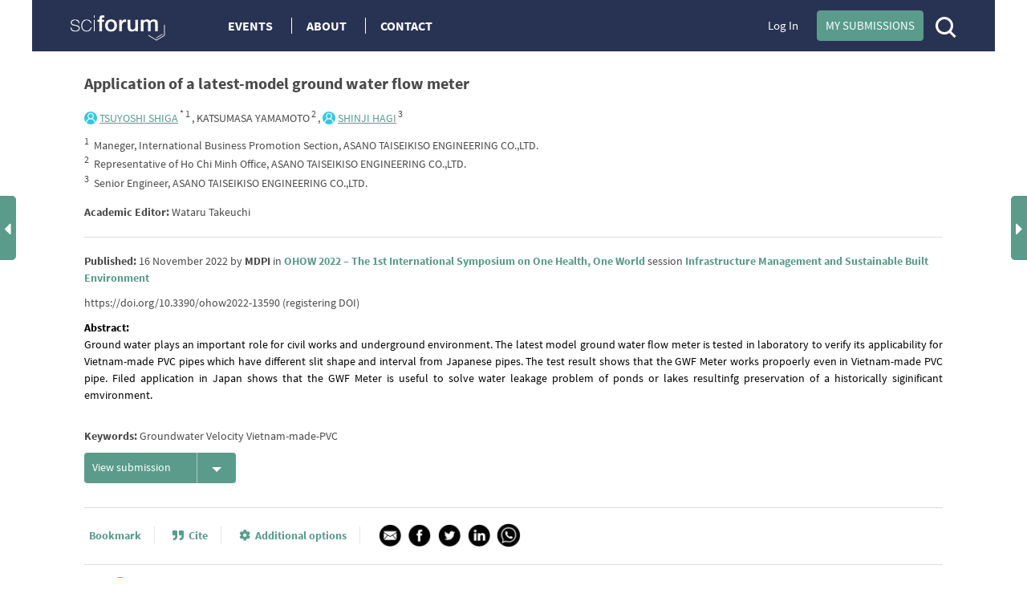

--- FILE ---
content_type: text/html; charset=UTF-8
request_url: https://sciforum.net/paper/view/13590
body_size: 13294
content:

<!DOCTYPE html>
<html lang="en">
    <head>
        <meta charset="UTF-8" />
        <meta http-equiv="X-UA-Compatible" content="IE=edge,chrome=1" />
        <meta content="width=device-width, initial-scale=1.0" name="viewport" />
        <meta content="sciforum" name="sso-service" />
        
<meta name="title" content="Application of a latest-model ground water flow meter">
        <meta name="description" content="Ground water plays an important role for civil works and underground environment. The latest model ground water flow meter is tested in laboratory to verify its applicability for Vietnam-made PVC pipes which have different slit shape and interval from Japanese pipes. The test result shows that the GWF Meter works propoerly even in Vietnam-made PVC pipe. Filed application in Japan shows that the GWF Meter is useful to solve water leakage problem of ponds or lakes resultinfg preservation of a historically siginificant emvironment." ><meta name="dc.title" content="Application of a latest-model ground water flow meter">
        <meta name="dc.creator" content="TSUYOSHI SHIGA">
        <meta name="dc.creator" content="KATSUMASA YAMAMOTO">
        <meta name="dc.creator" content="SHINJI HAGI">
        <meta name="dc.type" content="Article">
        <meta name="dc.date" content="2022-11-16">
        <meta name="dc.publisher" content="MDPI">
        <meta name="dc.rights" content="http://creativecommons.org/licenses/by/3.0/">
        <meta name="dc.format" content="application/pdf" >
        <meta name="dc.language" content="en" >
        <meta name="dc.description" content="Ground water plays an important role for civil works and underground environment. The latest model ground water flow meter is tested in laboratory to verify its applicability for Vietnam-made PVC pipes which have different slit shape and interval from Japanese pipes. The test result shows that the GWF Meter works propoerly even in Vietnam-made PVC pipe. Filed application in Japan shows that the GWF Meter is useful to solve water leakage problem of ponds or lakes resultinfg preservation of a historically siginificant emvironment." >
        <meta name="dc.subject" content="Groundwater  Velocity Vietnam-made-PVC" >
        <meta name="prism.publicationDate" content="2022-11-16"><meta name="citation_publisher" content="MDPI">
        <meta name="citation_authors" content="TSUYOSHI SHIGA,KATSUMASA YAMAMOTO,SHINJI HAGI">
        <meta name="citation_author" content="TSUYOSHI SHIGA" />
        <meta name="citation_author_institution" content="Maneger, International Business Promotion Section, ASANO TAISEIKISO ENGINEERING CO.,LTD." />
        <meta name="citation_author" content="KATSUMASA YAMAMOTO" />
        <meta name="citation_author_institution" content="Representative of Ho Chi Minh Office, ASANO TAISEIKISO ENGINEERING CO.,LTD." />
        <meta name="citation_author" content="SHINJI HAGI" />
        <meta name="citation_author_institution" content="Senior Engineer, ASANO TAISEIKISO ENGINEERING CO.,LTD." />
        <meta name="citation_title" content="Application of a latest-model ground water flow meter">
        <meta name="citation_date" content="2022/11/16">
                
        <title>Sciforum : Event management platform</title>
        <link rel="icon" type="image/png" href="/images/favicon.png?version=068a5dad314a179ae6537be5915a9567" />

        <!-- DNS pre-fetching static 3rd party domains used by Sciforum -->
        <link rel="dns-prefetch" href="//static.ads-twitter.com">
        <link rel="dns-prefetch" href="//t.co">
        <link rel="dns-prefetch" href="//www.facebook.com">
        <link rel="dns-prefetch" href="//www.google-analytics.com">
        <link rel="dns-prefetch" href="//www.googletagmanager.com">
        <link rel="dns-prefetch" href="//www.gstatic.com">
        <link rel="dns-prefetch" href="//www.recaptcha.net">

        
            <link rel="canonical" href="https://sciforum.net/paper/view/13590"/>

                        <link rel="stylesheet" href="/css/index.min.css?version=92f0ea35fd44d64615a1438c1fd23bd5" media="all" class="js-main-styles" />
            <link rel="stylesheet" href="/node_modules/@fortawesome/fontawesome-free/css/all.css?version=30bcab9c086559aad11d39876ecebcec" />
            <link rel="stylesheet" href="/vendor/tooltipster/dist/css/tooltipster.bundle.css?version=89b7a3572ce309dfed28bc61542ffdbd">
            <link rel="stylesheet" href="/vendor/tooltipster/dist/css/plugins/tooltipster/sideTip/themes/tooltipster-sideTip-shadow.min.css?version=963b1810e2903311c299866636e46062">
            <link rel="stylesheet" href="/vendor/jquery-filestyle-1.5.1/src/jquery-filestyle.min.css?version=f6e1bb8d54a498b7b090a896ed7ee89f">
            <link rel="stylesheet" href="/vendor/lightbox2/dist/css/lightbox.min.css?version=838852199f1fa47c065cb371dcc89ae9">
        
    <link rel="stylesheet" href="/vendor/tinymce/skins/lightgray/skin.min.css?version=084491ba9b612bfaf8a5206e445e0845">
    <link rel="stylesheet" href="/vendor/jquery-ui/themes/base/jquery-ui.min.css?version=8dcebf12fbabea677390cfa6d9ad09fb">
    <link rel="stylesheet" href="/css/wikify.css?version=c5b276c1265bd5cf8b76985bd32a69ec" media="all" />
    
                    <script id="usercentrics-cmp" src="https://web.cmp.usercentrics.eu/ui/loader.js" data-ruleset-id="PbAnaGk92sB5Cc" async></script>

            <script>
                window.dataLayer = window.dataLayer || [];
                function gtag() { dataLayer.push(arguments); }
                gtag('consent', 'default', {
                    'ad_user_data': 'denied',
                    'ad_personalization': 'denied',
                    'ad_storage': 'denied',
                    'analytics_storage': 'denied',
                    'wait_for_update': 500,
                });
                dataLayer.push({'gtm.start': new Date().getTime(), 'event': 'gtm.js'});
            </script>
        
        <!-- Google Tag Manager -->
        <script type="text/plain" data-usercentrics="Google Tag Manager">(function(w,d,s,l,i){w[l]=w[l]||[];w[l].push({'gtm.start':
        new Date().getTime(),event:'gtm.js'});var f=d.getElementsByTagName(s)[0],
        j=d.createElement(s),dl=l!='dataLayer'?'&l='+l:'';j.async=true;j.src=
        'https://www.googletagmanager.com/gtm.js?id='+i+dl;f.parentNode.insertBefore(j,f);
        })(window,document,'script','dataLayer','GTM-5GNCJBV');</script>
        <!-- End Google Tag Manager -->

        <script type="text/javascript">
            var onloadCallback = function() {
                grecaptcha.render('google_captcha', {
                    'sitekey' : '6LfraaIUAAAAAA72JgR3t-bLqaXJecYrNSJnrhLC'
                });
            };
        </script>

        <!-- Facebook Pixel Code -->
        <script type="text/plain" data-usercentrics="Facebook Pixel">
            !function(f,b,e,v,n,t,s)
            {if(f.fbq)return;n=f.fbq=function(){n.callMethod?
            n.callMethod.apply(n,arguments):n.queue.push(arguments)};
            if(!f._fbq)f._fbq=n;n.push=n;n.loaded=!0;n.version='2.0';
            n.queue=[];t=b.createElement(e);t.async=!0;
            t.src=v;s=b.getElementsByTagName(e)[0];
            s.parentNode.insertBefore(t,s)}(window,document,'script',
            'https://connect.facebook.net/en_US/fbevents.js');
             fbq('init', '407372526996959');
            fbq('track', 'PageView');
        </script>
        <noscript>
            <img height="1" width="1" src="https://www.facebook.com/tr?id=407372526996959&ev=PageView&noscript=1"/>
        </noscript>
        <!-- End Facebook Pixel Code -->

        <!-- Twitter universal website tag code -->
        <script type="text/plain" data-usercentrics="Twitter Analytics">
            !function(e,t,n,s,u,a){e.twq||(s=e.twq=function(){s.exe?s.exe.apply(s,arguments):s.queue.push(arguments);
            },s.version='1.1',s.queue=[],u=t.createElement(n),u.async=!0,u.src='//static.ads-twitter.com/uwt.js',
            a=t.getElementsByTagName(n)[0],a.parentNode.insertBefore(u,a))}(window,document,'script');
            // Insert Twitter Pixel ID and Standard Event data below
            twq('init','o5g9s');
            twq('track','PageView');
        </script>
        <!-- End Twitter universal website tag code -->
    
                              <script>!function(e){var n="https://s.go-mpulse.net/boomerang/";if("True"=="True")e.BOOMR_config=e.BOOMR_config||{},e.BOOMR_config.PageParams=e.BOOMR_config.PageParams||{},e.BOOMR_config.PageParams.pci=!0,n="https://s2.go-mpulse.net/boomerang/";if(window.BOOMR_API_key="4L72H-QTQ7V-FHP5X-MJMVK-F9NML",function(){function e(){if(!o){var e=document.createElement("script");e.id="boomr-scr-as",e.src=window.BOOMR.url,e.async=!0,i.parentNode.appendChild(e),o=!0}}function t(e){o=!0;var n,t,a,r,d=document,O=window;if(window.BOOMR.snippetMethod=e?"if":"i",t=function(e,n){var t=d.createElement("script");t.id=n||"boomr-if-as",t.src=window.BOOMR.url,BOOMR_lstart=(new Date).getTime(),e=e||d.body,e.appendChild(t)},!window.addEventListener&&window.attachEvent&&navigator.userAgent.match(/MSIE [67]\./))return window.BOOMR.snippetMethod="s",void t(i.parentNode,"boomr-async");a=document.createElement("IFRAME"),a.src="about:blank",a.title="",a.role="presentation",a.loading="eager",r=(a.frameElement||a).style,r.width=0,r.height=0,r.border=0,r.display="none",i.parentNode.appendChild(a);try{O=a.contentWindow,d=O.document.open()}catch(_){n=document.domain,a.src="javascript:var d=document.open();d.domain='"+n+"';void(0);",O=a.contentWindow,d=O.document.open()}if(n)d._boomrl=function(){this.domain=n,t()},d.write("<bo"+"dy onload='document._boomrl();'>");else if(O._boomrl=function(){t()},O.addEventListener)O.addEventListener("load",O._boomrl,!1);else if(O.attachEvent)O.attachEvent("onload",O._boomrl);d.close()}function a(e){window.BOOMR_onload=e&&e.timeStamp||(new Date).getTime()}if(!window.BOOMR||!window.BOOMR.version&&!window.BOOMR.snippetExecuted){window.BOOMR=window.BOOMR||{},window.BOOMR.snippetStart=(new Date).getTime(),window.BOOMR.snippetExecuted=!0,window.BOOMR.snippetVersion=12,window.BOOMR.url=n+"4L72H-QTQ7V-FHP5X-MJMVK-F9NML";var i=document.currentScript||document.getElementsByTagName("script")[0],o=!1,r=document.createElement("link");if(r.relList&&"function"==typeof r.relList.supports&&r.relList.supports("preload")&&"as"in r)window.BOOMR.snippetMethod="p",r.href=window.BOOMR.url,r.rel="preload",r.as="script",r.addEventListener("load",e),r.addEventListener("error",function(){t(!0)}),setTimeout(function(){if(!o)t(!0)},3e3),BOOMR_lstart=(new Date).getTime(),i.parentNode.appendChild(r);else t(!1);if(window.addEventListener)window.addEventListener("load",a,!1);else if(window.attachEvent)window.attachEvent("onload",a)}}(),"".length>0)if(e&&"performance"in e&&e.performance&&"function"==typeof e.performance.setResourceTimingBufferSize)e.performance.setResourceTimingBufferSize();!function(){if(BOOMR=e.BOOMR||{},BOOMR.plugins=BOOMR.plugins||{},!BOOMR.plugins.AK){var n=""=="true"?1:0,t="",a="ck7tz4qxzvm3g2l6honq-f-e79469288-clientnsv4-s.akamaihd.net",i="false"=="true"?2:1,o={"ak.v":"39","ak.cp":"1718095","ak.ai":parseInt("1111798",10),"ak.ol":"0","ak.cr":9,"ak.ipv":4,"ak.proto":"h2","ak.rid":"cb79d09","ak.r":38938,"ak.a2":n,"ak.m":"dscb","ak.n":"essl","ak.bpcip":"18.191.60.0","ak.cport":58472,"ak.gh":"23.55.170.166","ak.quicv":"","ak.tlsv":"tls1.3","ak.0rtt":"","ak.0rtt.ed":"","ak.csrc":"-","ak.acc":"","ak.t":"1769880475","ak.ak":"hOBiQwZUYzCg5VSAfCLimQ==QIkyYheocezEkUvldR9rnc+fc8CFq7ntxDmh7EfylyOKd7k0DTYKYituHCR7uIOEHAGYECxiSMvg9SH1bprMdOa1p3kL70sZ3T8pMjFbog3Hy7nlBqqTLIqOw4Esae2/NsRddCK8FPc06r0cEZpaFMDberU6kRqszKxb/xt6c/DeF95FySb1r38f4++XgsR9Yj4jJKXRfqPnBBwQLJz6QLJy0Wd0nSZQFLAbjlnhTaiYJUL6m88CA1oGXtTSdfy2e9/5nISPPtnE0FGJpc7GO1qJ/5OkbSBRo4DwjlrHcUJ1kXc29mgriwEXirRNvFIiyPB83rHHjaEfxgvzbHJckk1C8PghRSUD0qnlHWZKWN+lHQYrbCMaGfIheFV5OClxrvRM4qM18DbgHXaMpCelysHbz8vNTL83wmIQZzQ2qLA=","ak.pv":"10","ak.dpoabenc":"","ak.tf":i};if(""!==t)o["ak.ruds"]=t;var r={i:!1,av:function(n){var t="http.initiator";if(n&&(!n[t]||"spa_hard"===n[t]))o["ak.feo"]=void 0!==e.aFeoApplied?1:0,BOOMR.addVar(o)},rv:function(){var e=["ak.bpcip","ak.cport","ak.cr","ak.csrc","ak.gh","ak.ipv","ak.m","ak.n","ak.ol","ak.proto","ak.quicv","ak.tlsv","ak.0rtt","ak.0rtt.ed","ak.r","ak.acc","ak.t","ak.tf"];BOOMR.removeVar(e)}};BOOMR.plugins.AK={akVars:o,akDNSPreFetchDomain:a,init:function(){if(!r.i){var e=BOOMR.subscribe;e("before_beacon",r.av,null,null),e("onbeacon",r.rv,null,null),r.i=!0}return this},is_complete:function(){return!0}}}}()}(window);</script></head>

    <body  data-userrole="anonymous">

        <!-- Google Tag Manager (noscript) -->
        <noscript><iframe src="https://www.googletagmanager.com/ns.html?id=GTM-5GNCJBV"
        height="0" width="0" style="display:none;visibility:hidden"></iframe></noscript>
        <!-- End Google Tag Manager (noscript) -->

        
    <div class="tooltip_templates">
        <div id="tooltip_login_first">
            <div style="font-size: 12px;">
                Please <a href="https://sciforum.net/login">login</a> first
            </div>
        </div>
    </div>

    <div id="main-wrapper">
        <noscript>
            <div id="no-javascript">
                You seem to have javascript disabled. Please note that many of the page functionalitities won't work as expected without javascript enabled.
            </div>
        </noscript>

        <div class="off-canvas-wrap" data-offcanvas>
            <div class="main-header inner-wrap">

                <nav class="tab-bar show-for-medium-down">
                    <div class="top-header row full-width">
                        <div class="medium-6 small-9 columns" style="line-height: 50px;">

                            <a title="Sciforum main page" class="left-off-canvas-toggle" href="#" style="margin-left: -20px; margin-top: -1px; position: absolute; font-size: 25px;">
                                <div class="show-for-medium-down"><i class="fa fa-bars"></i></div>
                            </a>

                            <a class="logo" href="https://sciforum.net/" style="padding-right: 0px;">
                                <img src="/images/logo_white.png?version=28e1a59d4e674701751ba58866c7b065" alt="Logo for Sciforum platform"/>
                            </a>
                        </div>

                        <div class="show-for-medium-up medium-6 columns text-right links2">
                                                            <a class="login" href="https://sciforum.net/login">Log In</a>
                            
                            <a class="button primary inline active header-submit" href="https://sciforum.net/dashboard/author/submissions">My Submissions</a>

                            <div style="display: inline-block;">
                                <a class="search" href="#">
                                    <span class="ico-mglass" data-path="/quick_search"></span>
                                </a>
                            </div>
                        </div>

                        <div class="show-for-small small-3 columns text-right links2">
                            <div style="display: inline-block;">
                                <a class="search" href="#">
                                    <span class="ico-mglass" data-path="/quick_search"></span>
                                </a>
                            </div>
                            <a title="Sciforum main page" class="show-for-small right-off-canvas-toggle" href="#" style="right: 25px; top: 7px; position: absolute;">
                                <div class="avatar">
                                    <img src="/images/icons/authorProfileIcon.svg?version=6e293cec7cd1217c3b46fb9841176c30" class="header-icons-image" alt="Profile avatar"/>

                                </div>
                            </a>
                        </div>
                    </div>
                </nav>

                <aside class="top-header left-off-canvas-menu show-for-medium-down">
                    <ul class="off-canvas-list">
                        
                                                                        
                        
                            <li>
                                <a href="https://sciforum.net/events" class="">Events</a>
                            </li>

                            <li>
                                <a href="#">About</a>
                                <ul>
                                    <li>
                                        <a href="https://sciforum.net/pages/about">ABOUT US</a>
                                    </li>
                                    <li>
                                        <a href="https://sciforum.net/pages/team">SCIFORUM TEAM</a>
                                    </li>
                                    <li>
                                        <a href="https://sciforum.net/pages/services">SERVICES</a>
                                    </li>
                                    <li>
                                        <a href="https://sciforum.net/pages/proceedings_journal">PROCEEDINGS JOURNALS</a>
                                    </li>
                                    <li>
                                        <a href="https://sciforum.net/pages/help">HELP</a>
                                    </li>
                                    <li>
                                        <a href="https://sciforum.net/pages/faq">FAQ</a>
                                    </li>
                                </ul>
                            </li>

                            <li class="divider"></li>

                            <li>
                                <a href="https://sciforum.net/pages/contact">CONTACT</a>
                            </li>

                            <li>
                                <a href="#" onclick="$('.off-canvas-wrap').foundation('offcanvas', 'toggle', 'move-right'); return false;">Close</a>
                            </li>

                                            </ul>
                </aside>

                <aside class="top-header right-off-canvas-menu show-for-small-down">
                    <ul class="off-canvas-list">

                                                
                        <li>
                            <a href="https://sciforum.net/dashboard/author/submissions">My Submissions</a>
                        </li>

                        <li class="divider"></li>

                                                    <li>
                                <a href="https://sciforum.net/login">Log In</a>
                            </li>
                        
                        <li class="divider"></li>

                        <li>
                            <a href="#" onclick="$('.off-canvas-wrap').foundation('offcanvas', 'toggle', 'move-left'); return false;">Close</a>
                        </li>

                    </ul>
                </aside>

                <section class="main-section">
                    <header class="main-header">
                        <div class="show-for-large-up">
                                                            
                                                                        
    <div class="top-header row">

        <div class="large-2 medium-3 small-12 text-left columns links">
            <a class="logo" href="https://sciforum.net/">
                <img src="/images/logo_white.png"/>
            </a>
        </div>

        <div class="large-5 medium-5 small-12 text-left columns links">
            <a href="https://sciforum.net/events" class="menu-item ">Events</a>

            <a data-options="align:bottom" data-dropdown="drop-about" class="menu-item tooltipster-tooltip-hover" data-tooltip-content="#tooltip_content_menu">About</a>

            <div class="tooltip_templates">
                <div id="tooltip_content_menu">
                <ul>
                    <li ><a href="https://sciforum.net/pages/about">ABOUT US</a></li>
                    <li class="divider"></li>
                    <li ><a href="https://sciforum.net/pages/team">SCIFORUM TEAM</a></li>
                    <li class="divider"></li>
                    <li ><a href="https://sciforum.net/pages/services">SERVICES</a></li>
                    <li class="divider"></li>
                    <li ><a href="https://sciforum.net/pages/proceedings_journal">PROCEEDINGS JOURNALS</a></li>
                    <li class="divider"></li>
                    <li ><a href="https://sciforum.net/pages/help">HELP</a></li>
                    <li class="divider"></li>
                    <li ><a href="https://sciforum.net/pages/faq">FAQ</a></li>
                </ul>
                </div>
            </div>

            <a href="https://sciforum.net/pages/contact" class="menu-item ">Contact</a>

        </div>

        <div class="large-4 medium-12 small-12 columns medium-text-right links2">
                            <a class="login" href="https://sciforum.net/login">Log In</a>
            
            <a class="button primary inline active header-submit" href="https://sciforum.net/dashboard/author/submissions">My Submissions</a>

            <div style="display: inline-block;">
                <a class="search" href="#">
                    <span class="ico-mglass" data-path="/quick_search"></span>
                </a>
            </div>

        </div>
    </div>

    

                                
                                                    </div> 

                                                        <div class="row bottom-header white-text">
                        </div>

                        
                                                    
                        
                        <div class="row" id="header-user-message">
                            


                                                                                                                                



                        </div>
                    </header>

                                        <div id="content" class="help-container">

                                                <div class="row background-color-div">
                            <div ></div>
                        </div>

                        <div class="background-content">
                                    <div id="small_left" class="direction direction_left"><i class="fa fa-caret-left fa-2x"></i></div>

    <div id="big_left" class="big_direction">
                    <span>Previous Article in event</span>
            <div>
                <a href="https://sciforum.net/paper/view/13589">
                    DETECTING SPATIOTEMPORAL HEATWAVE IN URBAN, PERI-URBAN, AND RURAL AREAS OF THAILAND USING SATELLITE-BASED THERMAL ANOMALIES
                </a>
            </div>
                            </div>

    <div id="small_right" class="direction direction_right"><i class="fa fa-caret-right fa-2x"></i></div>

    <div id="big_right" class="big_direction direction_right">
                    <span>Next Article in event</span>
            <div>
                <a href="https://sciforum.net/paper/view/13591">
                    IMPACT OF RESIDUE OPEN BURNING ON AIR QUALITY IN BANGKOK USING SENTINEL 2 DATA
                </a>
            </div>
                            <span>Next Article in session</span>
            <div>
                <a href="https://sciforum.net/paper/view/13596">
                    DEVELOPMENT of INSPECTION METHODS FOR INTERIOR FINISH IN STATIONS
                </a>
            </div>
                    </div>


                                                    
        <div id="papers">
            <div id="paper_details" class="row main-page-container">
                
                <div class="large-12 columns title">
                    <b>Application of a latest-model ground water flow meter</b>
                </div>

                                    <div class="large-12 columns authors">
                        
                                                    
                            <div class="sciprofiles-link" style="display: inline-block"><a class="sciprofiles-link__link" href="https://sciprofiles.com/profile/2455155" target="_blank" rel="noopener noreferrer"><img class="sciprofiles-link__image" src="/bundles/mdpisciprofileslink/img/unknown-user.png" style="width: auto; height: 16px; border-radius: 50%;"><span class="sciprofiles-link__name"><u>TSUYOSHI SHIGA</u></span></a></div><sup>                                                                    *
                                
                                                                    1
                                                            </sup>,
                                                    
                            <div class="sciprofiles-link" style="display: inline-block"><span class="sciprofiles-link__name">KATSUMASA YAMAMOTO</span></div><sup>                                
                                                                    2
                                                            </sup>,
                                                    
                            <div class="sciprofiles-link" style="display: inline-block"><a class="sciprofiles-link__link" href="https://sciprofiles.com/profile/2612107" target="_blank" rel="noopener noreferrer"><img class="sciprofiles-link__image" src="/bundles/mdpisciprofileslink/img/unknown-user.png" style="width: auto; height: 16px; border-radius: 50%;"><span class="sciprofiles-link__name">SHINJI HAGI</span></a></div><sup>                                
                                                                    3
                                                            </sup>
                        
                        <div class="row author-affiliations">
                            <div class="large-12 columns text-left">
                                                                    <sup>1</sup>&nbsp;
                                    <span>Maneger, International Business Promotion Section, ASANO TAISEIKISO ENGINEERING CO.,LTD.</span><br/>
                                                                    <sup>2</sup>&nbsp;
                                    <span>Representative of Ho Chi Minh Office, ASANO TAISEIKISO ENGINEERING CO.,LTD.</span><br/>
                                                                    <sup>3</sup>&nbsp;
                                    <span>Senior Engineer, ASANO TAISEIKISO ENGINEERING CO.,LTD.</span><br/>
                                                            </div>
                        </div>

                        <div class="row">
                            <div class="large-12 columns text-left" style="margin-top: 15px;">
                                                                    <strong>Academic Editor:</strong> Wataru Takeuchi
                                                            </div>
                        </div>
                        <hr class="author-affiliations-hr">
                    </div>
                
                <div class="large-12 medium-12 small-12 columns published">
                    <strong>Published:</strong>
16 November 2022

by <span><strong>MDPI</strong></span>
in <strong><a href="https://sciforum.net/event/ohow2022" target="_blank">OHOW 2022 – The 1st International Symposium on One Health, One World</a></strong>
session <strong><a href="https://sciforum.net/event/ohow2022#sections" target="_blank">Infrastructure Management and Sustainable Built Environment</a></strong>

                </div>

                                    <div class="large-12 medium-12 small-12 columns published">
                        https://doi.org/10.3390/ohow2022-13590
                                                    (registering DOI)
                                            </div>
                
                <div class="large-12 medium-12 small-12 columns published abstract">
                    <strong>Abstract:</strong> <p>Ground water plays an important role for civil works and underground environment. The latest model ground water flow meter is tested in laboratory to verify its applicability for Vietnam-made PVC pipes which have different slit shape and interval from Japanese pipes. The test result shows that the GWF Meter works propoerly even in Vietnam-made PVC pipe. Filed application in Japan shows that the GWF Meter is useful to solve water leakage problem of ponds or lakes resultinfg preservation of a historically siginificant emvironment.</p>
                </div>

                                    <div class="large-12 medium-12 small-12 columns published">
                        <strong>Keywords:</strong> Groundwater  Velocity Vietnam-made-PVC
                    </div>
                
                
                <div class="large-12 medium-12 small-12 columns material">
                    
                    
                                        
                                                                    
<a class="articleReadEvent  button split active splitButtonAddition " href="/manuscripts/13590/abstract_pdf.pdf"
   target="_blank" data-type="read" data-identifier="13590" data-object="&quot;{\&quot;id\&quot;:\&quot;13590\&quot;,\&quot;identifier\&quot;:\&quot;13590\&quot;,\&quot;doi\&quot;:\&quot;10.3390\\\/ohow2022-13590\&quot;,\&quot;hash\&quot;:\&quot;6d8571565272bffbc16646306897ea7a\&quot;}&quot;" data-url="https://sciforum.net/elastic/hit">
    View submission
            <span data-dropdown="drop_abstract_pdf"></span>
    </a>

    <ul id="drop_abstract_pdf" class="f-dropdown" data-dropdown-content>
        <li>
            <a class="articleReadEvent" href="https://sciforum.net/paper/download/13590/abstract_pdf"
               data-type="read" data-identifier="13590" data-object="&quot;{\&quot;id\&quot;:\&quot;13590\&quot;,\&quot;identifier\&quot;:\&quot;13590\&quot;,\&quot;doi\&quot;:\&quot;10.3390\\\/ohow2022-13590\&quot;,\&quot;hash\&quot;:\&quot;6d8571565272bffbc16646306897ea7a\&quot;}&quot;" data-url="https://sciforum.net/elastic/hit">
                Download submission
            </a>
        </li>
    </ul>
                    
                    
                    
                                                                            </div>

                <div class="paper-details-header">

                    <div id="recommendationList" class="reveal-modal" data-reveal aria-labelledby="secondModalTitle" aria-hidden="true" role="dialog"></div>

                    <div class="large-12 medium-12 small-12 columns article-details-header-list--test">
                        <hr class="hr">

                        <ul class="inline-list">
                            
                            <li>
                                

<div id="article_paper_library">
            <a class="tooltipster-tooltip-up-hover" data-tooltip-content="" href="https://sciforum.net/login"
            >
            <i class="fa fa-bookmark-o space" aria-hidden="true"></i>Bookmark
        </a>
    </div>

                            </li>

                            <li>
                                <a href="#" data-reveal-id="modalCite" ><i class="fa fa-quote-right space simple" aria-hidden="true" ></i>Cite</a>
                            </li>

                            <li>
                                                                        <div class="tooltipster-tooltip-hover" data-tooltip-content="#tooltip_content_additional">
        <a href="#" onclick="return false;"><i class="fa fa-cog space simple" aria-hidden="true" ></i>Additional options</a>
    </div>
    <div class="tooltip_templates">
        <div id="tooltip_content_additional">
            <div class="event_header_tooltip">
                <a href="#" data-url="https://sciforum.net/paper/recommend/13590" data-id="13590" class="recommendPublication">

                <button class="addRecommendation">
                    Recommend
                </button>
                </a>
            </div>
        </div>
    </div>
                                                            </li>


                            <li class="paper-socials last-element">
                                
<div id="social_share_generic">
            <a class="copy-share-social" href="mailto:?&amp;subject=Shared%20from%20Sciforum%3A%20Application%20of%20a%20latest-model%20ground%20water%20flow%20meter&amp;body=https%3A%2F%2Fsciforum.net%2Fpaper%2Fview%2F13590%0A%0A">
            <img src="/images/icons/mail_email_envelope_send_message.png?version=3ac306749447f9f65937522cfaf62500" alt="Share in Email">
        </a>
    
    <a class="copy-share-social" target="_blank" rel="noopener noreferrer" href="https://www.facebook.com/sharer.php?u=https%3A%2F%2Fsciforum.net%2Fpaper%2Fview%2F13590">
        <img src="/images/icons/facebook_circle_black.png?version=81bc3924e552b3334f7926360e8178f2" alt="Share in Facebook">
    </a>
    <a class="copy-share-social" target="_blank" rel="noopener noreferrer" href="https://twitter.com/intent/tweet?text=Application+of+a+latest-model+ground+water+flow+meter&amp;url=https%3A%2F%2Fsciforum.net%2Fpaper%2Fview%2F13590&amp;via=sciforum&amp;related=MDPIOpenAccess&amp;hashtags=">
        <img src="/images/icons/twitter_circle_black.png?version=23fd03f619dbbeb114882e3bb47c7c31" alt="Share in Twitter">
    </a>
    <a class="copy-share-social" target="_blank" rel="noopener noreferrer" href="https://www.linkedin.com/sharing/share-offsite/?url=https%3A%2F%2Fsciforum.net%2Fpaper%2Fview%2F13590">
        <img src="/images/icons/linkedin_circle_black.png?version=ce035778d9e958ab163150d0fd45083b" alt="Share in Facebook">
    </a>
    <a class="copy-share-social" target="_blank" rel="noopener noreferrer" href="https://api.whatsapp.com/send?text=https%3A%2F%2Fsciforum.net%2Fpaper%2Fview%2F13590 Application+of+a+latest-model+ground+water+flow+meter">
        <img src="/images/icons/whatsapp.png?version=05773af65d68b609c126b86a1510ff0b" alt="Share in Whatsapp">
    </a>
</div>
                            </li>
                        </ul>

                        <hr class="hr">

                        <ul class="inline-list">
                            <li style="width: 120px; height: 24px;">
                                <div class="oa_label">
                                    <img src="/images/icons/oa_logo.png?version=b4d6a59dbe75cf7c9069056572502b84" alt="Open Access" style="margin-top: -8px; position: absolute">
                                </div>
                            </li>

                            <li>
                                32
                                Reads
                            </li>

                                                            <li >
                                    <div style="display: inline" id="statsRecommendation">
                                        0
                                        Recommendations
                                    </div>
                                </li>
                            
                                                    </ul>
                        <hr class="hr">
                    </div>
                </div>

                                
                <div class="row collapse" data-equalizer="paper_columns_view" data-options="equalize_on_stack: true">
                    <div class="large-8 medium-8 small-12 columns material" data-equalizer-watch="paper_columns_view">
                        <div class="row">
                                                    </div>

                        
                        
                        <div id="paper-rating">
                                                    </div>

                        <br />

                        <div class="row">
                            <div id="js-scilit-related-data"></div>
                        </div>

                        &nbsp;<br />
                    </div>

                    <div class="large-1 medium-1 show-for-medium-up centered columns centered" data-equalizer-watch="paper_columns_view">
                        <div class="vertical-line">&nbsp;</div>
                    </div>

                    <div class="large-3 medium-3 small-12 columns follow-author-papaers" data-equalizer-watch="paper_columns_view">
                        <div class="row">
                            <div class="large-12 medium-12 small-12 columns header paper-authors">
                                Authors
                            </div>
                        </div>

                                                    
                            <div class="coAuthorsContainer" data-key="0">
                                <div class="coAuthorsContainer__info" style="max-width: 190px; min-height: 48px; display: inline-flex; align-items: center;">
                                    <div class="sciprofiles-link" style="display: inline-block"><a class="sciprofiles-link__link" href="https://sciprofiles.com/profile/2455155" target="_blank" rel="noopener noreferrer"><img class="sciprofiles-link__image" src="/bundles/mdpisciprofileslink/img/unknown-user.png" style="width: auto; height: 16px; border-radius: 50%;"><span class="sciprofiles-link__name">TSUYOSHI SHIGA</span></a></div>,
                                </div>

                                                            </div>
                                                    
                            <div class="coAuthorsContainer" data-key="1">
                                <div class="coAuthorsContainer__info" style="max-width: 190px; min-height: 48px; display: inline-flex; align-items: center;">
                                    <div class="sciprofiles-link" style="display: inline-block"><span class="sciprofiles-link__name">KATSUMASA YAMAMOTO</span></div>,
                                </div>

                                                            </div>
                                                    
                            <div class="coAuthorsContainer" data-key="2">
                                <div class="coAuthorsContainer__info" style="max-width: 190px; min-height: 48px; display: inline-flex; align-items: center;">
                                    <div class="sciprofiles-link" style="display: inline-block"><a class="sciprofiles-link__link" href="https://sciprofiles.com/profile/2612107" target="_blank" rel="noopener noreferrer"><img class="sciprofiles-link__image" src="/bundles/mdpisciprofileslink/img/unknown-user.png" style="width: auto; height: 16px; border-radius: 50%;"><span class="sciprofiles-link__name">SHINJI HAGI</span></a></div>
                                </div>

                                                            </div>
                                            </div>

                </div>
            </div>
        </div>
    
    <div id="modalCite" class="reveal-modal medium" data-reveal aria-labelledby="modalCiteTitle" aria-hidden="true" role="dialog">
        <h3 id="modalCiteTitle">Cite as:</h3>
        <p class="modal-cite-content model-cite-content-append">
            <span class="copy-container">
                <span class="copy-text model-cite-content-append" >
                    SHIGA, T.; YAMAMOTO, K.; HAGI, S. Application of a latest-model ground water flow meter, in Proceedings of the OHOW 2022 – The 1st International Symposium on One Health, One World, Amari Pattaya Hotel, 8&ndash;10 December 2022, MDPI: Basel, Switzerland, doi:10.3390/ohow2022-13590
                </span>
            </span>
        </p>
        <div class="right">
            <button class="close-cite-reveal button primary inline active">CANCEL</button>
            <button class="copy-and-close-reveal hidden button primary inline active">COPY CITATION DETAILS</button>
        </div>
    </div>
                        </div>
                    </div>

                </section>

                <div class="exit-off-canvas"></div>
            </div>
        </div>

        <div class="footer">
                                <form name="register_form" method="post" action="/register" class="sign-up-form">
        <div id="events-join" class="row join-box">
            <div class="large-12 medium-12 small-12 columns centered">
                <div  class="row">
                    <div class="large-12 medium-12 small-12 columns centered">Join 70,000 academics already using Sciforum!</div>
                </div>
                <div class="row" style="display: inline-block; width: 100%;">
                    <div class="large-2 medium-4 small-12 columns">
                        <div style="position: relative;">
               <input type="text" id="register_form_firstname" name="register_form[firstname]" required="required" title="First name" placeholder="First Name" />
    </div>
                    </div>

                    <div class="large-2 medium-4 small-12 columns">
                        <div style="position: relative;">
               <input type="text" id="register_form_lastname" name="register_form[lastname]" required="required" title="Last name" placeholder="Last Name" />
    </div>
                    </div>

                    <div class="large-2 medium-4 small-12 columns">
                        <div style="position: relative;">
               <input type="text" id="register_form_email" name="register_form[email]" required="required" title="Email" placeholder="Email Address" />
    </div>
                    </div>

                    <div class="large-2 medium-4 small-12 columns">
                        <div style="position: relative;">
               <input type="password" id="register_form_password_password" name="register_form[password][password]" required="required" title="8 or more characters that contain at least 1 capital, 1 small, and 1 number character" placeholder="Create a Password" />
    </div>
                    </div>

                    <div class="large-2 medium-4 small-12 columns">
                        <div style="position: relative;">
               <input type="password" id="register_form_password_confirmPassword" name="register_form[password][confirmPassword]" required="required" title="Confirm password" placeholder="Repeat Password" />
    </div>
                    </div>

                    <div class="large-2 medium-4 small-12 columns">
                        <input type="hidden" name="loadtime" value="1769880476" />
                        <label for="email_hp" style="display: none; height: 0px; width: 0px;">LEAVE THIS FIELD EMPTY!</label>
                        <input id="email_hp" type="email" name="email_hp" autocomplete="off" value="" placeholder="Bot detector - please leave this field empty" style="display: none; height: 0px; width: 0px;">
                        <input id="register" type="submit" class="button primary active full sign_up_button" value="Sign Up Free">
                    </div>
                </div>
            </div>
        </div>
    </form>


                
                                        <div id="top-footer" class="row footer-links" data-equalizer="footer" data-equalizer-mq="small">
        <div class="large-3 medium-3 small-6 columns" data-equalizer-watch="footer">
            <span>
                Follow Sciforum
            </span>

            <a href="https://www.linkedin.com/showcase/sciforum/" target="_blank" rel="noopener noreferrer">
                LinkedIn
            </a>
            <a href="https://twitter.com/sciforum" target="_blank" rel="noopener noreferrer">
                Twitter
            </a>
            <a href="https://www.facebook.com/mdpisciforum/info?tab=overview" target="_blank" rel="noopener noreferrer">
                Facebook
            </a>
        </div>
        <div class="large-3 medium-3 small-6 columns" data-equalizer-watch="footer">
            <span>
                Further Information
            </span>

            <a href="https://sciforum.net/pages/about">
                About Sciforum
            </a>
            <a href="https://sciforum.net/pages/services">
                Services
            </a>
            <a href="https://sciforum.net/pages/team">
                Sciforum Team
            </a>
            <a href="https://sciforum.net/pages/contact">
                Contact us
            </a>
        </div>
        <div class="large-3 medium-3 small-6 columns" data-equalizer-watch="footer">
            <span>
                MDPI Initiatives
            </span>

            <a href="https://www.mdpi.com/books" target="_blank" rel="noopener noreferrer">
                MDPI Books
            </a>
            <a href="https://www.preprints.org/" target="_blank" rel="noopener noreferrer">
                Preprints.org
            </a>
            <a href="https://www.scilit.com/" target="_blank" rel="noopener noreferrer">
                Scilit
            </a>
            <a href="https://sciprofiles.com/" target="_blank" rel="noopener noreferrer">
                SciProfiles
            </a>

        </div>
        <div class="large-3 medium-3 small-6 columns" data-equalizer-watch="footer">
            <span style="color: #283353">
                MDPI
            </span>

            <a href="https://encyclopedia.pub/" target="_blank" rel="noopener noreferrer">
                Encyclopedia
            </a>
            <a href="https://jams.pub/" target="_blank" rel="noopener noreferrer">
                JAMS
            </a>
            <a href="https://www.mdpi.com/about/proceedings" target="_blank" rel="noopener noreferrer">
                Proceedings Series
            </a>
        </div>
    </div>

                
                                        <div id="bottom-footer" class="row">
        <div class="columns large-6 medium-6 small-12 text-left">
            © 1996-2026 MDPI (Basel, Switzerland) unless otherwise stated
        </div>
        <div class="columns large-6 medium-6 small-12 small-text-left medium-text-right large-text-right">
            <a href="#" data-options="align:top; is_hover: true;" data-dropdown="drop"><strong>Disclaimer</strong></a>
            <div id="drop" class="disclaimer_content f-dropdown" data-dropdown-content>
                The statements, opinions, and data contained in all publications, as well as those connected with and displayed in events managed by external organizers, are solely those of the organizer(s), individual author(s), and contributor(s), and not of MDPI and/or the editor(s). MDPI and/or the editor(s) disclaim responsibility for any injury to people or property resulting from any ideas, methods, instructions, or products referred to in the content.
            </div>

            <a href="https://sciforum.net/pages/termsofuse"><strong>Terms and Conditions</strong></a>
            <a href="https://sciforum.net/pages/privacy"><strong>Privacy Policy</strong></a>
        </div>
    </div>

                
                    </div>

        <div class="tooltip_templates">
                    </div>

        <div id="scrolltop">
            <img src="/images/top.png?version=d2a1072bcb778c072486fad356669189" alt="Top">
        </div>

        <div class="reveal-modal reveal-modal-new" id="ajaxShowFormTemplate" data-reveal aria-labelledby="modalTitle" aria-hidden="true" role="dialog" data-multiple-opened="true" data-options="close_on_background_click:true;close_on_esc:false;">
        </div>

        <div class="reveal-modal reveal-modal-new reveal-modal-new--confirmation" id="confirmationDialog-new" data-reveal aria-labelledby="modalTitle" aria-hidden="true" role="dialog" data-options="close_on_background_click:false;close_on_esc:false;" data-multiple-opened="true">
            <a href="#" class="close-reveal-modal circle" aria-label="Close"></a>
            <h1 id="confirmationDialog-new__title" class="main"></h1>

            <div class="row">
                <div class="columns small-12 text-center" style="padding-top: 10px; padding-bottom: 10px;">
                    <div id="confirmationDialog-new__message"></div>
                </div>
            </div>

            <div class="popup-template-buttons">
               <div class="row text-right">
                   <button type="button" class="secondary inline no">Cancel</button>
                   <button type="submit" class="primary inline active yes">Delete</button>
               </div>
            </div>
        </div>

        <div class="reveal-modal reveal-modal-new reveal-modal-new--confirmation" id="errorDialog-new" data-reveal aria-labelledby="modalTitle" aria-hidden="true" role="dialog" data-options="close_on_background_click:false;close_on_esc:false;" data-multiple-opened="true">
            <a href="#" class="close-reveal-modal circle" aria-label="Close"></a>
            <h1 id="errorDialog-new__title" class="main"></h1>

            <div class="row">
                <div class="columns small-12 text-center" style="padding-top: 10px; padding-bottom: 10px;">
                    <div id="errorDialog-new__message"></div>
                </div>
            </div>

            <div class="popup-template-buttons">
               <div class="row text-right">
                   <button type="button" class="button primary inline edit-mode">Close</button>
               </div>
            </div>
        </div>

            
            <script src="/node_modules/jquery/dist/jquery.min.js?version=8fb8fee4fcc3cc86ff6c724154c49c42"></script>
            <script src="/node_modules/jquery-migrate/dist/jquery-migrate.js?version=351c89ef1b09861916f4f022db000832"></script>
            <script src="/vendor/modernizr/modernizr.js?version=c1ff1650bba6e39089834e708129d723"></script>
            <script src="/vendor/foundation/js/foundation.min.js?version=6b2ec41c18b29054f2c45a31fb0836ad"></script>
            <script src="/vendor/foundation/js/foundation/foundation.dropdown.js?version=322537156320f952441e3219bd47d65a"></script>
            <script src="/js/common.min.js?version=8cfcbe33a3078aad902354ddf09c8b2c"></script>
            <script src="/js/common_new.min.js?version=44581709af68be49d1dec07b13d068f1"></script>

            <script src="/vendor/tooltipster/dist/js/tooltipster.bundle.min.js?version=386e03a71bd602c04e606ccfb78ba391"></script>
            <script src="/vendor/jquery-filestyle-1.5.1/src/jquery-filestyle.min.js?version=38dd549700775bd33d1ec16c5d193064"></script>
            <script src="/vendor/lightbox2/src/js/lightbox.js?version=b2321d3677fbf5bf42fd5325ca739c46"></script>
            <script src="/vendor/fingerprintjs2/fingerprint2.js?version=32ee89a5f2d4546d124b06e8a7e739d0"></script>

            <script src="/js/eventCopy.min.js?version=7e874daa53fda6b9c4390c37c4d5b784"></script>

            
            
            <script>
                $(document).ready(function() {
                    initializeRecaptcha($(document), "6LemQaMUAAAAANqwSbf2_uC1mDwY6WBatc4ryY2V");
                    validateFormInputs();

                    $(document).on('click', '#js-impersonate-user', function () {
                        ajaxFoundationPopup_new("https://sciforum.net/dashboard/super/user/impersonate", undefined, undefined, true);
                        $('.avatarTooltip').removeClass('tooltipster-tooltip active');
                        $('.avatarTooltip').addClass('tooltipster-tooltip-hover tooltipster-tooltip');
                        initializeTooltipster();
                        $('.avatarTooltip').tooltipster('hide');
                    });

                    $(document).on('click', '.logout-link', function() {
                        $('#logout-form').submit();
                    });

                    $("#register").click(function (e) {
                        e.preventDefault();
                        let email = $("#register_form_email").val();
                        $.ajax({
                            type: "POST",
                            url: "https://sciforum.net/check-user-account-activated",
                            data: {'email': email}
                        }).done(function (response) {
                            if (false === response.isActivated) {
                                let confirm = {
                                    'title': 'Account Recovery',
                                    'text': 'An account with this email address existed in the past on Sciforum. Therefore a new account cannot be created using the same email. Please login to your previous account using your previous credentials if you wish to recover your account.',
                                    'confirmtext': 'Login',
                                };
                                confirmFoundationDialog_new(confirm, function () {
                                    window.location.href = "https://sciforum.net/login"
                                }, false);
                            } else {
                                $(".centered-form").submit();
                            }
                        });
                    })
                });
            </script>
        
    <script type="text/javascript" src="https://d1bxh8uas1mnw7.cloudfront.net/assets/embed.js"></script>
    <script src="/vendor/jquery-ui/jquery-ui.min.js?version=c15b1008dec3c8967ea657a7bb4baaec"></script>
    <script src="/js/custom_form.js?version=8076edf84909125ef379873644c53de3"></script>
    <script src="/vendor/tinymce/tinymce.min.js?version=423289dda312c5a4a9dae7e77051ea91"></script>
    <script src="/vendor/tinymce/themes/modern/theme.min.js?version=9fd1b96e7bbeabce6d71e1f8fe278094"></script>
    <script src="/vendor/tinymce/plugins/paste/plugin.min.js?version=09a1dda7f7391b19180ffa5ab0d36e1f"></script>
    <script src="/vendor/jquery.browser/dist/jquery.browser.min.js?version=9929873df0833fc027580212a2c92742"></script>
    <script src="/js/paper.js?version=641957721e2b4a2460a42391d7bfe7bf"></script>
    <script src="/vendor/symfony-collection/jquery.collection.js?version=a6b42b0decdafeeed12b794ba3d6617a"></script>
    <script src="/vendor/jRate/src/jRate.js?version=45a73b2c293565a2bdf5656ca6daeee7"></script>
    <script src="/js/wikify.js?version=8e3bf9dc759aed36672b700ede77fdcf"></script>
    <script src="/js/event.js?version=44438439ea97e7aa49b12bebdffa9c0e"></script>
    
    <script>
        $(document).ready(function() {
            var url = "https://sciforum.net/paper/get-rating/13590";

            $.ajax({
                type: "GET",
                url: url,
                xhrFields: { withCredentials: true },
                success: function(result) {
                    if (undefined === result.status) {
                        $("#paper-rating").html(result);
                        updateRatingWidgets();
                        $(document).foundation('equalizer', 'reflow');
                    }
                }
            });

            $(document).on('DOMNodeInserted', function(e) {
                if ($(e.target).parent().hasClass('altmetric-embed') ) {
                    $('.default-alt').hide();
                }
            });

            $(document).on('click', '.videoAnchor', function (e) {
                e.preventDefault();
                var submissionHash = $(this).data('hash');
                var fileName = $(this).data('name');
                var fileType = $(this).data('type');
                var title    = 'undefined' !== typeof $(this).data('title') ? $(this).data('title') : "View keynote";
                var path = "https://sciforum.net/event_keynote_showcase/__hashKey__/__fileType__/__fileName__/__title__";
                path = path.replace(/__hashKey__/g, submissionHash);
                path = path.replace(/__fileName__/g, fileName);
                path = path.replace(/__fileType__/g, fileType);
                path = path.replace(/__title__/g, title);
                ajaxFondationPopup(path);
            });
        });
    </script>

            <script>
            $(document).ready(function() {
                $(document).on('mouseenter', '.direction', function () {
                    $('.big_direction').css({"display": "block"});
                    $('#small_left').css('left', '330px');
                    $('#small_right').css('right', '330px');
                    $('.direction').addClass('direction_hover_style');
                    $('.direction i').css('color', '#5A9B8B');
                });

                $(document).on('mouseleave', '.big_direction', function () {
                    $('.big_direction').css({"display": "none"});
                    $('#small_left').css('left', 0);
                    $('#small_right').css('right', 0);
                    $('.direction').removeClass('direction_hover_style');
                    $('.direction i').css('color', '#fff');
                });

                $.ajax({
                    url: 'https://sciforum.net/paper/related/13590',
                    success: function(responseData) {
                        $("#js-scilit-related-data").html(responseData.template);
                        $(document).foundation('equalizer', 'reflow');
                        $(document).foundation('tab', 'reflow');
                    }
                });
            });
        </script>
    
    <script>
    $(document).ready(function(){
        _sfa("{\"id\":\"13590\",\"identifier\":\"13590\",\"doi\":\"10.3390\\\/ohow2022-13590\",\"hash\":\"6d8571565272bffbc16646306897ea7a\"}",1,"view" );
    });
</script>
    </div>
    </body>
</html>


--- FILE ---
content_type: text/html; charset=UTF-8
request_url: https://sciforum.net/paper/get-rating/13590
body_size: 841
content:
<div class="row collapse" id="paperRatingSection">
    <div class="columns large-12 "> 
        <div class="row collapse">
            <div class="columns large-12 header">
                <strong>Average rating of this article
                                            (we haven't received any ratings yet, be the first one!)
                                    </strong>
            </div>
        </div>
        <div style="position:relative;" class="row">
            <div class="columns large-12">
                 
                
                <div class="row collapse" id="ratingFormContainer" style="display: none; background-color: white; line-height: 21px;">
                    <form name="paper_rating_form" method="post" style="line-height: 21px;">
                        <div class="columns large-7 text-right">
                                                            <div class="row category">
                                    <div class="columns large-6 text-right">
                                        Overall merit
                                    </div>
                                                                    </div>       
                                                            <div class="row category">
                                    <div class="columns large-6 text-right">
                                        Originality / novelty
                                    </div>
                                                                    </div>       
                                                            <div class="row category">
                                    <div class="columns large-6 text-right">
                                        Significance
                                    </div>
                                                                    </div>       
                                                            <div class="row category">
                                    <div class="columns large-6 text-right">
                                        Quality of presentation
                                    </div>
                                                                    </div>       
                                                            <div class="row category">
                                    <div class="columns large-6 text-right">
                                        Scientific soundness
                                    </div>
                                                                    </div>       
                            
                                                            <div style="position: relative;">
               <input type="hidden" id="paper_rating_form_avg_1" name="paper_rating_form[avg_1]" data-categoryid="1" class="js-avg-rating" value="0" />
    </div>
                                <div style="position: relative;">
               <input type="hidden" id="paper_rating_form_user_1" name="paper_rating_form[user_1]" value="0" />
    </div>
                                                            <div style="position: relative;">
               <input type="hidden" id="paper_rating_form_avg_2" name="paper_rating_form[avg_2]" data-categoryid="2" class="js-avg-rating" value="0" />
    </div>
                                <div style="position: relative;">
               <input type="hidden" id="paper_rating_form_user_2" name="paper_rating_form[user_2]" value="0" />
    </div>
                                                            <div style="position: relative;">
               <input type="hidden" id="paper_rating_form_avg_3" name="paper_rating_form[avg_3]" data-categoryid="3" class="js-avg-rating" value="0" />
    </div>
                                <div style="position: relative;">
               <input type="hidden" id="paper_rating_form_user_3" name="paper_rating_form[user_3]" value="0" />
    </div>
                                                            <div style="position: relative;">
               <input type="hidden" id="paper_rating_form_avg_4" name="paper_rating_form[avg_4]" data-categoryid="4" class="js-avg-rating" value="0" />
    </div>
                                <div style="position: relative;">
               <input type="hidden" id="paper_rating_form_user_4" name="paper_rating_form[user_4]" value="0" />
    </div>
                                                            <div style="position: relative;">
               <input type="hidden" id="paper_rating_form_avg_5" name="paper_rating_form[avg_5]" data-categoryid="5" class="js-avg-rating" value="0" />
    </div>
                                <div style="position: relative;">
               <input type="hidden" id="paper_rating_form_user_5" name="paper_rating_form[user_5]" value="0" />
    </div>
                            
                            <div class="row"></div>
                        </div>

                        <div class="columns large-12 text-right">
                            <button type="reset" id="paper_rating_form_cancel" name="paper_rating_form[cancel]" class="button inline secondary button">Cancel</button>

                            <button id="ratePaperButton" class="button inline primary active tooltipster-tooltip-up-hover"
                                data-tooltip-content="#tooltip_login_first"                                data-url        = "https://sciforum.net/paper/rating/13590"
                                data-reload     = "https://sciforum.net/paper/get-rating/13590"
                            >
                                Submit my ratings
                            </button>
                        </div>
                        <div style="position: relative;">
               <input type="hidden" id="paper_rating_form__token" name="paper_rating_form[_token]" value="uIB48jh-PMEnahRCdNwt9rp3Qvmq_dx-H6eg0Ytbg5Y" />
    </div>
                    </form>
                </div>
            </div>
        </div>

        <br />
   </div>

   <div class="row">
       <div class="columns large-12 text-left" id="provide_rating">
            
       </div>
   </div>  
</div>

<div class="row">
   <div class='columns large-12 text-right'>
       <div id="ratingMessageSuccess" style='font-size: 16px; margin-right: 15px; top: 10px; display: inline-block; visibility: hidden;'>Thank you for rating this paper</div>
       <button id="showRatingForm" style="width: 200px;" data-tooltip-content="#tooltip_login_first" data-user="" class="button inline active tooltipster-tooltip-up-hover">Rate this paper</button>
   </div>
</div>

